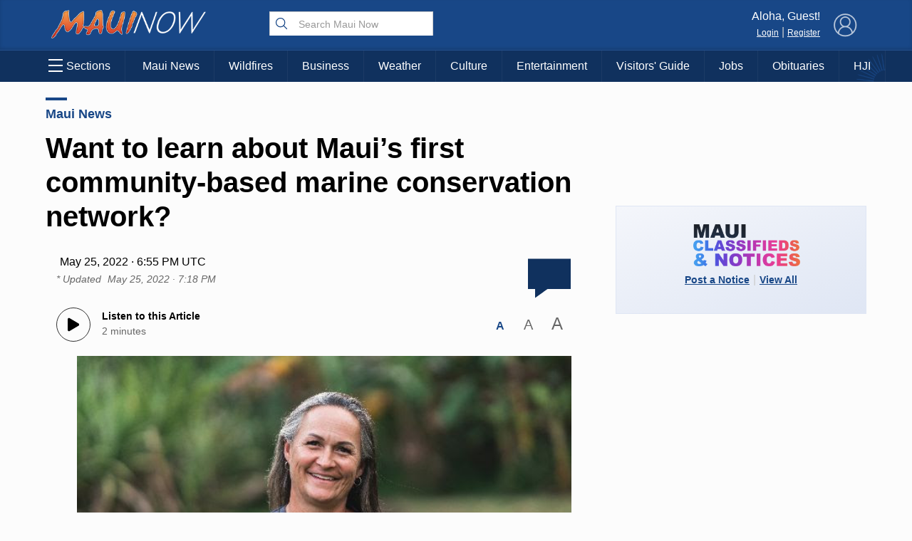

--- FILE ---
content_type: text/html; charset=utf-8
request_url: https://www.google.com/recaptcha/api2/aframe
body_size: 161
content:
<!DOCTYPE HTML><html><head><meta http-equiv="content-type" content="text/html; charset=UTF-8"></head><body><script nonce="PMcib9Ddi4i23me0f9UjUw">/** Anti-fraud and anti-abuse applications only. See google.com/recaptcha */ try{var clients={'sodar':'https://pagead2.googlesyndication.com/pagead/sodar?'};window.addEventListener("message",function(a){try{if(a.source===window.parent){var b=JSON.parse(a.data);var c=clients[b['id']];if(c){var d=document.createElement('img');d.src=c+b['params']+'&rc='+(localStorage.getItem("rc::a")?sessionStorage.getItem("rc::b"):"");window.document.body.appendChild(d);sessionStorage.setItem("rc::e",parseInt(sessionStorage.getItem("rc::e")||0)+1);localStorage.setItem("rc::h",'1768388381130');}}}catch(b){}});window.parent.postMessage("_grecaptcha_ready", "*");}catch(b){}</script></body></html>